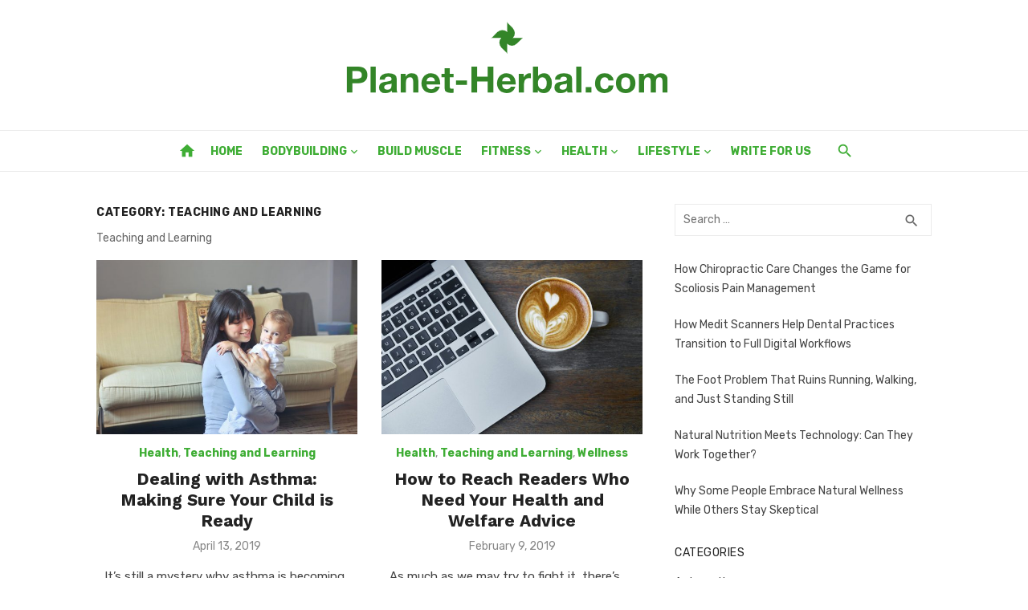

--- FILE ---
content_type: text/html; charset=UTF-8
request_url: https://planet-herbal.com/category/health/teaching-learning/
body_size: 57900
content:
<!DOCTYPE html>
<html lang="en-US">
<head>
	<meta charset="UTF-8">
	<meta name="viewport" content="width=device-width, initial-scale=1">
	<link rel="profile" href="https://gmpg.org/xfn/11">
		<meta name='robots' content='index, follow, max-image-preview:large, max-snippet:-1, max-video-preview:-1' />
	<style>img:is([sizes="auto" i], [sizes^="auto," i]) { contain-intrinsic-size: 3000px 1500px }</style>
	
	<!-- This site is optimized with the Yoast SEO plugin v25.3.1 - https://yoast.com/wordpress/plugins/seo/ -->
	<title>Teaching and Learning Archives - Planet Herbal</title>
	<link rel="canonical" href="https://planet-herbal.com/category/health/teaching-learning/" />
	<meta property="og:locale" content="en_US" />
	<meta property="og:type" content="article" />
	<meta property="og:title" content="Teaching and Learning Archives - Planet Herbal" />
	<meta property="og:description" content="Teaching and Learning" />
	<meta property="og:url" content="https://planet-herbal.com/category/health/teaching-learning/" />
	<meta property="og:site_name" content="Planet Herbal" />
	<meta name="twitter:card" content="summary_large_image" />
	<script type="application/ld+json" class="yoast-schema-graph">{"@context":"https://schema.org","@graph":[{"@type":"CollectionPage","@id":"https://planet-herbal.com/category/health/teaching-learning/","url":"https://planet-herbal.com/category/health/teaching-learning/","name":"Teaching and Learning Archives - Planet Herbal","isPartOf":{"@id":"https://planet-herbal.com/#website"},"primaryImageOfPage":{"@id":"https://planet-herbal.com/category/health/teaching-learning/#primaryimage"},"image":{"@id":"https://planet-herbal.com/category/health/teaching-learning/#primaryimage"},"thumbnailUrl":"https://planet-herbal.com/wp-content/uploads/2019/04/Dealing-with-Asthma-Making-Sure-Your-Child-is-Ready.jpeg","breadcrumb":{"@id":"https://planet-herbal.com/category/health/teaching-learning/#breadcrumb"},"inLanguage":"en-US"},{"@type":"ImageObject","inLanguage":"en-US","@id":"https://planet-herbal.com/category/health/teaching-learning/#primaryimage","url":"https://planet-herbal.com/wp-content/uploads/2019/04/Dealing-with-Asthma-Making-Sure-Your-Child-is-Ready.jpeg","contentUrl":"https://planet-herbal.com/wp-content/uploads/2019/04/Dealing-with-Asthma-Making-Sure-Your-Child-is-Ready.jpeg","width":1880,"height":1253,"caption":"Dealing with Asthma: Making Sure Your Child is Ready"},{"@type":"BreadcrumbList","@id":"https://planet-herbal.com/category/health/teaching-learning/#breadcrumb","itemListElement":[{"@type":"ListItem","position":1,"name":"Home","item":"https://planet-herbal.com/"},{"@type":"ListItem","position":2,"name":"Health","item":"https://planet-herbal.com/category/health/"},{"@type":"ListItem","position":3,"name":"Teaching and Learning"}]},{"@type":"WebSite","@id":"https://planet-herbal.com/#website","url":"https://planet-herbal.com/","name":"Planet Herbal","description":"","publisher":{"@id":"https://planet-herbal.com/#organization"},"potentialAction":[{"@type":"SearchAction","target":{"@type":"EntryPoint","urlTemplate":"https://planet-herbal.com/?s={search_term_string}"},"query-input":{"@type":"PropertyValueSpecification","valueRequired":true,"valueName":"search_term_string"}}],"inLanguage":"en-US"},{"@type":"Organization","@id":"https://planet-herbal.com/#organization","name":"Planet Herbal","url":"https://planet-herbal.com/","logo":{"@type":"ImageObject","inLanguage":"en-US","@id":"https://planet-herbal.com/#/schema/logo/image/","url":"https://planet-herbal.com/wp-content/uploads/2019/01/planet-herbal-logo.png","contentUrl":"https://planet-herbal.com/wp-content/uploads/2019/01/planet-herbal-logo.png","width":423,"height":112,"caption":"Planet Herbal"},"image":{"@id":"https://planet-herbal.com/#/schema/logo/image/"}}]}</script>
	<!-- / Yoast SEO plugin. -->


<link rel='dns-prefetch' href='//fonts.googleapis.com' />
<link href='https://fonts.gstatic.com' crossorigin rel='preconnect' />
<link rel="alternate" type="application/rss+xml" title="Planet Herbal &raquo; Feed" href="https://planet-herbal.com/feed/" />
<link rel="alternate" type="application/rss+xml" title="Planet Herbal &raquo; Teaching and Learning Category Feed" href="https://planet-herbal.com/category/health/teaching-learning/feed/" />
<script type="text/javascript">
/* <![CDATA[ */
window._wpemojiSettings = {"baseUrl":"https:\/\/s.w.org\/images\/core\/emoji\/16.0.1\/72x72\/","ext":".png","svgUrl":"https:\/\/s.w.org\/images\/core\/emoji\/16.0.1\/svg\/","svgExt":".svg","source":{"concatemoji":"https:\/\/planet-herbal.com\/wp-includes\/js\/wp-emoji-release.min.js?ver=6.8.3"}};
/*! This file is auto-generated */
!function(s,n){var o,i,e;function c(e){try{var t={supportTests:e,timestamp:(new Date).valueOf()};sessionStorage.setItem(o,JSON.stringify(t))}catch(e){}}function p(e,t,n){e.clearRect(0,0,e.canvas.width,e.canvas.height),e.fillText(t,0,0);var t=new Uint32Array(e.getImageData(0,0,e.canvas.width,e.canvas.height).data),a=(e.clearRect(0,0,e.canvas.width,e.canvas.height),e.fillText(n,0,0),new Uint32Array(e.getImageData(0,0,e.canvas.width,e.canvas.height).data));return t.every(function(e,t){return e===a[t]})}function u(e,t){e.clearRect(0,0,e.canvas.width,e.canvas.height),e.fillText(t,0,0);for(var n=e.getImageData(16,16,1,1),a=0;a<n.data.length;a++)if(0!==n.data[a])return!1;return!0}function f(e,t,n,a){switch(t){case"flag":return n(e,"\ud83c\udff3\ufe0f\u200d\u26a7\ufe0f","\ud83c\udff3\ufe0f\u200b\u26a7\ufe0f")?!1:!n(e,"\ud83c\udde8\ud83c\uddf6","\ud83c\udde8\u200b\ud83c\uddf6")&&!n(e,"\ud83c\udff4\udb40\udc67\udb40\udc62\udb40\udc65\udb40\udc6e\udb40\udc67\udb40\udc7f","\ud83c\udff4\u200b\udb40\udc67\u200b\udb40\udc62\u200b\udb40\udc65\u200b\udb40\udc6e\u200b\udb40\udc67\u200b\udb40\udc7f");case"emoji":return!a(e,"\ud83e\udedf")}return!1}function g(e,t,n,a){var r="undefined"!=typeof WorkerGlobalScope&&self instanceof WorkerGlobalScope?new OffscreenCanvas(300,150):s.createElement("canvas"),o=r.getContext("2d",{willReadFrequently:!0}),i=(o.textBaseline="top",o.font="600 32px Arial",{});return e.forEach(function(e){i[e]=t(o,e,n,a)}),i}function t(e){var t=s.createElement("script");t.src=e,t.defer=!0,s.head.appendChild(t)}"undefined"!=typeof Promise&&(o="wpEmojiSettingsSupports",i=["flag","emoji"],n.supports={everything:!0,everythingExceptFlag:!0},e=new Promise(function(e){s.addEventListener("DOMContentLoaded",e,{once:!0})}),new Promise(function(t){var n=function(){try{var e=JSON.parse(sessionStorage.getItem(o));if("object"==typeof e&&"number"==typeof e.timestamp&&(new Date).valueOf()<e.timestamp+604800&&"object"==typeof e.supportTests)return e.supportTests}catch(e){}return null}();if(!n){if("undefined"!=typeof Worker&&"undefined"!=typeof OffscreenCanvas&&"undefined"!=typeof URL&&URL.createObjectURL&&"undefined"!=typeof Blob)try{var e="postMessage("+g.toString()+"("+[JSON.stringify(i),f.toString(),p.toString(),u.toString()].join(",")+"));",a=new Blob([e],{type:"text/javascript"}),r=new Worker(URL.createObjectURL(a),{name:"wpTestEmojiSupports"});return void(r.onmessage=function(e){c(n=e.data),r.terminate(),t(n)})}catch(e){}c(n=g(i,f,p,u))}t(n)}).then(function(e){for(var t in e)n.supports[t]=e[t],n.supports.everything=n.supports.everything&&n.supports[t],"flag"!==t&&(n.supports.everythingExceptFlag=n.supports.everythingExceptFlag&&n.supports[t]);n.supports.everythingExceptFlag=n.supports.everythingExceptFlag&&!n.supports.flag,n.DOMReady=!1,n.readyCallback=function(){n.DOMReady=!0}}).then(function(){return e}).then(function(){var e;n.supports.everything||(n.readyCallback(),(e=n.source||{}).concatemoji?t(e.concatemoji):e.wpemoji&&e.twemoji&&(t(e.twemoji),t(e.wpemoji)))}))}((window,document),window._wpemojiSettings);
/* ]]> */
</script>
<style id='wp-emoji-styles-inline-css' type='text/css'>

	img.wp-smiley, img.emoji {
		display: inline !important;
		border: none !important;
		box-shadow: none !important;
		height: 1em !important;
		width: 1em !important;
		margin: 0 0.07em !important;
		vertical-align: -0.1em !important;
		background: none !important;
		padding: 0 !important;
	}
</style>
<link rel='stylesheet' id='wp-block-library-css' href='https://planet-herbal.com/wp-includes/css/dist/block-library/style.min.css?ver=6.8.3' type='text/css' media='all' />
<style id='global-styles-inline-css' type='text/css'>
:root{--wp--preset--aspect-ratio--square: 1;--wp--preset--aspect-ratio--4-3: 4/3;--wp--preset--aspect-ratio--3-4: 3/4;--wp--preset--aspect-ratio--3-2: 3/2;--wp--preset--aspect-ratio--2-3: 2/3;--wp--preset--aspect-ratio--16-9: 16/9;--wp--preset--aspect-ratio--9-16: 9/16;--wp--preset--color--black: #000000;--wp--preset--color--cyan-bluish-gray: #abb8c3;--wp--preset--color--white: #ffffff;--wp--preset--color--pale-pink: #f78da7;--wp--preset--color--vivid-red: #cf2e2e;--wp--preset--color--luminous-vivid-orange: #ff6900;--wp--preset--color--luminous-vivid-amber: #fcb900;--wp--preset--color--light-green-cyan: #7bdcb5;--wp--preset--color--vivid-green-cyan: #00d084;--wp--preset--color--pale-cyan-blue: #8ed1fc;--wp--preset--color--vivid-cyan-blue: #0693e3;--wp--preset--color--vivid-purple: #9b51e0;--wp--preset--color--dark-gray: #222222;--wp--preset--color--medium-gray: #444444;--wp--preset--color--light-gray: #888888;--wp--preset--color--accent: #3fad35;--wp--preset--gradient--vivid-cyan-blue-to-vivid-purple: linear-gradient(135deg,rgba(6,147,227,1) 0%,rgb(155,81,224) 100%);--wp--preset--gradient--light-green-cyan-to-vivid-green-cyan: linear-gradient(135deg,rgb(122,220,180) 0%,rgb(0,208,130) 100%);--wp--preset--gradient--luminous-vivid-amber-to-luminous-vivid-orange: linear-gradient(135deg,rgba(252,185,0,1) 0%,rgba(255,105,0,1) 100%);--wp--preset--gradient--luminous-vivid-orange-to-vivid-red: linear-gradient(135deg,rgba(255,105,0,1) 0%,rgb(207,46,46) 100%);--wp--preset--gradient--very-light-gray-to-cyan-bluish-gray: linear-gradient(135deg,rgb(238,238,238) 0%,rgb(169,184,195) 100%);--wp--preset--gradient--cool-to-warm-spectrum: linear-gradient(135deg,rgb(74,234,220) 0%,rgb(151,120,209) 20%,rgb(207,42,186) 40%,rgb(238,44,130) 60%,rgb(251,105,98) 80%,rgb(254,248,76) 100%);--wp--preset--gradient--blush-light-purple: linear-gradient(135deg,rgb(255,206,236) 0%,rgb(152,150,240) 100%);--wp--preset--gradient--blush-bordeaux: linear-gradient(135deg,rgb(254,205,165) 0%,rgb(254,45,45) 50%,rgb(107,0,62) 100%);--wp--preset--gradient--luminous-dusk: linear-gradient(135deg,rgb(255,203,112) 0%,rgb(199,81,192) 50%,rgb(65,88,208) 100%);--wp--preset--gradient--pale-ocean: linear-gradient(135deg,rgb(255,245,203) 0%,rgb(182,227,212) 50%,rgb(51,167,181) 100%);--wp--preset--gradient--electric-grass: linear-gradient(135deg,rgb(202,248,128) 0%,rgb(113,206,126) 100%);--wp--preset--gradient--midnight: linear-gradient(135deg,rgb(2,3,129) 0%,rgb(40,116,252) 100%);--wp--preset--font-size--small: 14px;--wp--preset--font-size--medium: 18px;--wp--preset--font-size--large: 20px;--wp--preset--font-size--x-large: 32px;--wp--preset--font-size--normal: 16px;--wp--preset--font-size--larger: 24px;--wp--preset--font-size--huge: 48px;--wp--preset--spacing--20: 0.44rem;--wp--preset--spacing--30: 0.67rem;--wp--preset--spacing--40: 1rem;--wp--preset--spacing--50: 1.5rem;--wp--preset--spacing--60: 2.25rem;--wp--preset--spacing--70: 3.38rem;--wp--preset--spacing--80: 5.06rem;--wp--preset--shadow--natural: 6px 6px 9px rgba(0, 0, 0, 0.2);--wp--preset--shadow--deep: 12px 12px 50px rgba(0, 0, 0, 0.4);--wp--preset--shadow--sharp: 6px 6px 0px rgba(0, 0, 0, 0.2);--wp--preset--shadow--outlined: 6px 6px 0px -3px rgba(255, 255, 255, 1), 6px 6px rgba(0, 0, 0, 1);--wp--preset--shadow--crisp: 6px 6px 0px rgba(0, 0, 0, 1);}:root { --wp--style--global--content-size: 760px;--wp--style--global--wide-size: 1140px; }:where(body) { margin: 0; }.wp-site-blocks > .alignleft { float: left; margin-right: 2em; }.wp-site-blocks > .alignright { float: right; margin-left: 2em; }.wp-site-blocks > .aligncenter { justify-content: center; margin-left: auto; margin-right: auto; }:where(.wp-site-blocks) > * { margin-block-start: 20px; margin-block-end: 0; }:where(.wp-site-blocks) > :first-child { margin-block-start: 0; }:where(.wp-site-blocks) > :last-child { margin-block-end: 0; }:root { --wp--style--block-gap: 20px; }:root :where(.is-layout-flow) > :first-child{margin-block-start: 0;}:root :where(.is-layout-flow) > :last-child{margin-block-end: 0;}:root :where(.is-layout-flow) > *{margin-block-start: 20px;margin-block-end: 0;}:root :where(.is-layout-constrained) > :first-child{margin-block-start: 0;}:root :where(.is-layout-constrained) > :last-child{margin-block-end: 0;}:root :where(.is-layout-constrained) > *{margin-block-start: 20px;margin-block-end: 0;}:root :where(.is-layout-flex){gap: 20px;}:root :where(.is-layout-grid){gap: 20px;}.is-layout-flow > .alignleft{float: left;margin-inline-start: 0;margin-inline-end: 2em;}.is-layout-flow > .alignright{float: right;margin-inline-start: 2em;margin-inline-end: 0;}.is-layout-flow > .aligncenter{margin-left: auto !important;margin-right: auto !important;}.is-layout-constrained > .alignleft{float: left;margin-inline-start: 0;margin-inline-end: 2em;}.is-layout-constrained > .alignright{float: right;margin-inline-start: 2em;margin-inline-end: 0;}.is-layout-constrained > .aligncenter{margin-left: auto !important;margin-right: auto !important;}.is-layout-constrained > :where(:not(.alignleft):not(.alignright):not(.alignfull)){max-width: var(--wp--style--global--content-size);margin-left: auto !important;margin-right: auto !important;}.is-layout-constrained > .alignwide{max-width: var(--wp--style--global--wide-size);}body .is-layout-flex{display: flex;}.is-layout-flex{flex-wrap: wrap;align-items: center;}.is-layout-flex > :is(*, div){margin: 0;}body .is-layout-grid{display: grid;}.is-layout-grid > :is(*, div){margin: 0;}body{color: #444;font-family: Rubik, -apple-system, BlinkMacSystemFont, Segoe UI, Roboto, Oxygen-Sans, Ubuntu, Cantarell, Helvetica Neue, sans-serif;font-size: 16px;line-height: 1.75;padding-top: 0px;padding-right: 0px;padding-bottom: 0px;padding-left: 0px;}a:where(:not(.wp-element-button)){text-decoration: underline;}h1, h2, h3, h4, h5, h6{color: #222;font-family: Work Sans, -apple-system, BlinkMacSystemFont, Segoe UI, Roboto, Oxygen-Sans, Ubuntu, Cantarell, Helvetica Neue, sans-serif;}:root :where(.wp-element-button, .wp-block-button__link){background-color: #222;border-radius: 2px;border-width: 0;color: #fff;font-family: inherit;font-size: inherit;line-height: inherit;padding-top: 6px;padding-right: 20px;padding-bottom: 6px;padding-left: 20px;text-decoration: none;}.has-black-color{color: var(--wp--preset--color--black) !important;}.has-cyan-bluish-gray-color{color: var(--wp--preset--color--cyan-bluish-gray) !important;}.has-white-color{color: var(--wp--preset--color--white) !important;}.has-pale-pink-color{color: var(--wp--preset--color--pale-pink) !important;}.has-vivid-red-color{color: var(--wp--preset--color--vivid-red) !important;}.has-luminous-vivid-orange-color{color: var(--wp--preset--color--luminous-vivid-orange) !important;}.has-luminous-vivid-amber-color{color: var(--wp--preset--color--luminous-vivid-amber) !important;}.has-light-green-cyan-color{color: var(--wp--preset--color--light-green-cyan) !important;}.has-vivid-green-cyan-color{color: var(--wp--preset--color--vivid-green-cyan) !important;}.has-pale-cyan-blue-color{color: var(--wp--preset--color--pale-cyan-blue) !important;}.has-vivid-cyan-blue-color{color: var(--wp--preset--color--vivid-cyan-blue) !important;}.has-vivid-purple-color{color: var(--wp--preset--color--vivid-purple) !important;}.has-dark-gray-color{color: var(--wp--preset--color--dark-gray) !important;}.has-medium-gray-color{color: var(--wp--preset--color--medium-gray) !important;}.has-light-gray-color{color: var(--wp--preset--color--light-gray) !important;}.has-accent-color{color: var(--wp--preset--color--accent) !important;}.has-black-background-color{background-color: var(--wp--preset--color--black) !important;}.has-cyan-bluish-gray-background-color{background-color: var(--wp--preset--color--cyan-bluish-gray) !important;}.has-white-background-color{background-color: var(--wp--preset--color--white) !important;}.has-pale-pink-background-color{background-color: var(--wp--preset--color--pale-pink) !important;}.has-vivid-red-background-color{background-color: var(--wp--preset--color--vivid-red) !important;}.has-luminous-vivid-orange-background-color{background-color: var(--wp--preset--color--luminous-vivid-orange) !important;}.has-luminous-vivid-amber-background-color{background-color: var(--wp--preset--color--luminous-vivid-amber) !important;}.has-light-green-cyan-background-color{background-color: var(--wp--preset--color--light-green-cyan) !important;}.has-vivid-green-cyan-background-color{background-color: var(--wp--preset--color--vivid-green-cyan) !important;}.has-pale-cyan-blue-background-color{background-color: var(--wp--preset--color--pale-cyan-blue) !important;}.has-vivid-cyan-blue-background-color{background-color: var(--wp--preset--color--vivid-cyan-blue) !important;}.has-vivid-purple-background-color{background-color: var(--wp--preset--color--vivid-purple) !important;}.has-dark-gray-background-color{background-color: var(--wp--preset--color--dark-gray) !important;}.has-medium-gray-background-color{background-color: var(--wp--preset--color--medium-gray) !important;}.has-light-gray-background-color{background-color: var(--wp--preset--color--light-gray) !important;}.has-accent-background-color{background-color: var(--wp--preset--color--accent) !important;}.has-black-border-color{border-color: var(--wp--preset--color--black) !important;}.has-cyan-bluish-gray-border-color{border-color: var(--wp--preset--color--cyan-bluish-gray) !important;}.has-white-border-color{border-color: var(--wp--preset--color--white) !important;}.has-pale-pink-border-color{border-color: var(--wp--preset--color--pale-pink) !important;}.has-vivid-red-border-color{border-color: var(--wp--preset--color--vivid-red) !important;}.has-luminous-vivid-orange-border-color{border-color: var(--wp--preset--color--luminous-vivid-orange) !important;}.has-luminous-vivid-amber-border-color{border-color: var(--wp--preset--color--luminous-vivid-amber) !important;}.has-light-green-cyan-border-color{border-color: var(--wp--preset--color--light-green-cyan) !important;}.has-vivid-green-cyan-border-color{border-color: var(--wp--preset--color--vivid-green-cyan) !important;}.has-pale-cyan-blue-border-color{border-color: var(--wp--preset--color--pale-cyan-blue) !important;}.has-vivid-cyan-blue-border-color{border-color: var(--wp--preset--color--vivid-cyan-blue) !important;}.has-vivid-purple-border-color{border-color: var(--wp--preset--color--vivid-purple) !important;}.has-dark-gray-border-color{border-color: var(--wp--preset--color--dark-gray) !important;}.has-medium-gray-border-color{border-color: var(--wp--preset--color--medium-gray) !important;}.has-light-gray-border-color{border-color: var(--wp--preset--color--light-gray) !important;}.has-accent-border-color{border-color: var(--wp--preset--color--accent) !important;}.has-vivid-cyan-blue-to-vivid-purple-gradient-background{background: var(--wp--preset--gradient--vivid-cyan-blue-to-vivid-purple) !important;}.has-light-green-cyan-to-vivid-green-cyan-gradient-background{background: var(--wp--preset--gradient--light-green-cyan-to-vivid-green-cyan) !important;}.has-luminous-vivid-amber-to-luminous-vivid-orange-gradient-background{background: var(--wp--preset--gradient--luminous-vivid-amber-to-luminous-vivid-orange) !important;}.has-luminous-vivid-orange-to-vivid-red-gradient-background{background: var(--wp--preset--gradient--luminous-vivid-orange-to-vivid-red) !important;}.has-very-light-gray-to-cyan-bluish-gray-gradient-background{background: var(--wp--preset--gradient--very-light-gray-to-cyan-bluish-gray) !important;}.has-cool-to-warm-spectrum-gradient-background{background: var(--wp--preset--gradient--cool-to-warm-spectrum) !important;}.has-blush-light-purple-gradient-background{background: var(--wp--preset--gradient--blush-light-purple) !important;}.has-blush-bordeaux-gradient-background{background: var(--wp--preset--gradient--blush-bordeaux) !important;}.has-luminous-dusk-gradient-background{background: var(--wp--preset--gradient--luminous-dusk) !important;}.has-pale-ocean-gradient-background{background: var(--wp--preset--gradient--pale-ocean) !important;}.has-electric-grass-gradient-background{background: var(--wp--preset--gradient--electric-grass) !important;}.has-midnight-gradient-background{background: var(--wp--preset--gradient--midnight) !important;}.has-small-font-size{font-size: var(--wp--preset--font-size--small) !important;}.has-medium-font-size{font-size: var(--wp--preset--font-size--medium) !important;}.has-large-font-size{font-size: var(--wp--preset--font-size--large) !important;}.has-x-large-font-size{font-size: var(--wp--preset--font-size--x-large) !important;}.has-normal-font-size{font-size: var(--wp--preset--font-size--normal) !important;}.has-larger-font-size{font-size: var(--wp--preset--font-size--larger) !important;}.has-huge-font-size{font-size: var(--wp--preset--font-size--huge) !important;}
:root :where(.wp-block-pullquote){font-size: 1.5em;line-height: 1.6;}
:root :where(.wp-block-separator){border-color: #eeeeee;border-width: 0 0 1px 0;border-style: solid;}:root :where(.wp-block-separator:not(.is-style-wide):not(.is-style-dots):not(.alignwide):not(.alignfull)){width: 80px;border-bottom-width: 4px;}
</style>
<link rel='stylesheet' id='ez-toc-css' href='https://planet-herbal.com/wp-content/plugins/easy-table-of-contents/assets/css/screen.min.css?ver=2.0.75' type='text/css' media='all' />
<style id='ez-toc-inline-css' type='text/css'>
div#ez-toc-container .ez-toc-title {font-size: 120%;}div#ez-toc-container .ez-toc-title {font-weight: 500;}div#ez-toc-container ul li , div#ez-toc-container ul li a {font-size: 95%;}div#ez-toc-container ul li , div#ez-toc-container ul li a {font-weight: 500;}div#ez-toc-container nav ul ul li {font-size: 90%;}
</style>
<link rel='stylesheet' id='short-news-fonts-css' href='https://fonts.googleapis.com/css?family=Work+Sans%3A400%2C700%2C900%2C400italic%7CRubik%3A400%2C700%2C400italic%2C700italic&#038;subset=latin%2Clatin-ext&#038;display=fallback' type='text/css' media='all' />
<link rel='stylesheet' id='short-news-style-css' href='https://planet-herbal.com/wp-content/themes/short-news/style.css?ver=1.1.7' type='text/css' media='all' />
<style id='short-news-style-inline-css' type='text/css'>

		a, .site-title a:hover, .entry-title a:hover, .main-navigation ul ul li:hover > a, .widget a:hover, .widget_recent_comments a,
		blockquote:before, .cat-links a, .comment-metadata .comment-edit-link, .standard-post .read-more:hover,
		.posts-navigation a:hover, .post-navigation a:hover .meta-nav, .post-navigation a:hover .post-title,
		.author-link a:hover, .entry-content .has-accent-color {
		color: #3fad35;
		}
		button, input[type='button'], input[type='reset'], input[type='submit'], .main-navigation > ul > li.current-menu-item:after,
		.sidebar .widget_tag_cloud a:hover, .single .cat-links a, .entry-meta-top .comments-link > span:hover, .entry-meta-top .comments-link > a:hover,
		.standard-post .read-more:after, .newsticker .news-dot, .pagination .current, .pagination .page-numbers:hover,
		.featured-post-header .cat-links a:hover, .post-edit-link, .reply a, #sb_instagram .sbi_follow_btn a, .entry-content .has-accent-background-color {
		background-color: #3fad35;
		}
		.entry-meta-top .comments-link > a:hover:after, .entry-meta-top .comments-link > span:hover:after {border-top-color: #3fad35;}
</style>
<link rel='stylesheet' id='short-news-social-icons-css' href='https://planet-herbal.com/wp-content/themes/short-news/assets/css/social-icons.css?ver=1.0.0' type='text/css' media='all' />
<link rel='stylesheet' id='recent-posts-widget-with-thumbnails-public-style-css' href='https://planet-herbal.com/wp-content/plugins/recent-posts-widget-with-thumbnails/public.css?ver=7.1.1' type='text/css' media='all' />
<script type="text/javascript" src="https://planet-herbal.com/wp-includes/js/jquery/jquery.min.js?ver=3.7.1" id="jquery-core-js"></script>
<script type="text/javascript" src="https://planet-herbal.com/wp-includes/js/jquery/jquery-migrate.min.js?ver=3.4.1" id="jquery-migrate-js"></script>
<link rel="https://api.w.org/" href="https://planet-herbal.com/wp-json/" /><link rel="alternate" title="JSON" type="application/json" href="https://planet-herbal.com/wp-json/wp/v2/categories/183" /><link rel="EditURI" type="application/rsd+xml" title="RSD" href="https://planet-herbal.com/xmlrpc.php?rsd" />
<meta name="generator" content="WordPress 6.8.3" />

<!-- BEGIN Clicky Analytics v2.2.4 Tracking - https://wordpress.org/plugins/clicky-analytics/ -->
<script type="text/javascript">
  var clicky_custom = clicky_custom || {};
  clicky_custom.outbound_pattern = ['/go/','/out/'];
</script>

<script async src="//static.getclicky.com/101159540.js"></script>

<!-- END Clicky Analytics v2.2.4 Tracking -->

<!-- Google Tag Manager -->
<script>(function(w,d,s,l,i){w[l]=w[l]||[];w[l].push({'gtm.start':
new Date().getTime(),event:'gtm.js'});var f=d.getElementsByTagName(s)[0],
j=d.createElement(s),dl=l!='dataLayer'?'&l='+l:'';j.async=true;j.src=
'https://www.googletagmanager.com/gtm.js?id='+i+dl;f.parentNode.insertBefore(j,f);
})(window,document,'script','dataLayer','GTM-5LLHRKS');</script>
<!-- End Google Tag Manager --><link rel="icon" href="https://planet-herbal.com/wp-content/uploads/2024/08/planet-herbal-logo-2.png" sizes="32x32" />
<link rel="icon" href="https://planet-herbal.com/wp-content/uploads/2024/08/planet-herbal-logo-2.png" sizes="192x192" />
<link rel="apple-touch-icon" href="https://planet-herbal.com/wp-content/uploads/2024/08/planet-herbal-logo-2.png" />
<meta name="msapplication-TileImage" content="https://planet-herbal.com/wp-content/uploads/2024/08/planet-herbal-logo-2.png" />
		<style type="text/css" id="wp-custom-css">
			.site-title, .site-description {
    position: relative !important;
    clip: unset !important;
	max-width: 100% !important;
	text-align:center;
}
.header-bottom {
    background: transparent !important;
    border-top: 1px solid rgba(0, 0, 0, .08);
    border-bottom: 1px solid rgba(0, 0, 0, .08);
}
.site-credits p, .main-navigation > ul > li > a, .search-popup-button, .home-icon a {
    color: #3fad35 !important;
}
.main-navigation {
    margin: unset !important;
}
.header-bottom.menu-left .col-12 {
    display: flex;
    justify-content: center;
}		</style>
		</head>
<body class="archive category category-teaching-learning category-183 wp-custom-logo wp-embed-responsive wp-theme-short-news group-blog hfeed header-style-1 site-fullwidth content-sidebar" >
<!-- Google Tag Manager (noscript) -->
<noscript><iframe src="https://www.googletagmanager.com/ns.html?id=GTM-5LLHRKS"
height="0" width="0" style="display:none;visibility:hidden"></iframe></noscript>
<!-- End Google Tag Manager (noscript) -->

<a class="skip-link screen-reader-text" href="#content">Skip to content</a>
<div id="page" class="site">

	<header id="masthead" class="site-header" role="banner">
			
			
	<div class="header-middle header-title-left ">
		<div class="container flex-container">
			<div class="site-branding">
				<p class="site-title site-logo"><a href="https://planet-herbal.com/" class="custom-logo-link" rel="home"><img width="423" height="112" src="https://planet-herbal.com/wp-content/uploads/2019/01/planet-herbal-logo.png" class="custom-logo" alt="planet-herbal logo" decoding="async" /></a></p>			</div>
					</div>
	</div>
	
	<div class="header-bottom menu-left">
		<div class="container">
			<div class="row">
				<div class="col-12">
				<div class="home-icon"><a href="https://planet-herbal.com/" rel="home"><i class="material-icons">home</i></a></div>
	<nav id="site-navigation" class="main-navigation" role="navigation" aria-label="Main Menu">
		<ul id="main-menu" class="main-menu"><li id="menu-item-18" class="menu-item menu-item-type-custom menu-item-object-custom menu-item-home menu-item-18"><a href="https://planet-herbal.com/">Home</a></li>
<li id="menu-item-48" class="menu-item menu-item-type-taxonomy menu-item-object-category menu-item-has-children menu-item-48"><a href="https://planet-herbal.com/category/bodybuilding/">Bodybuilding</a>
<ul class="sub-menu">
	<li id="menu-item-70" class="menu-item menu-item-type-taxonomy menu-item-object-category menu-item-70"><a href="https://planet-herbal.com/category/bodybuilding/hgh/">HGH</a></li>
	<li id="menu-item-101" class="menu-item menu-item-type-taxonomy menu-item-object-category menu-item-101"><a href="https://planet-herbal.com/category/bodybuilding/supplements/">Supplements</a></li>
	<li id="menu-item-102" class="menu-item menu-item-type-taxonomy menu-item-object-category menu-item-102"><a href="https://planet-herbal.com/category/bodybuilding/vitamins-minerals-bodybuilding/">Vitamins and Minerals</a></li>
</ul>
</li>
<li id="menu-item-91" class="menu-item menu-item-type-taxonomy menu-item-object-category menu-item-91"><a href="https://planet-herbal.com/category/build-muscle/">Build Muscle</a></li>
<li id="menu-item-28" class="menu-item menu-item-type-taxonomy menu-item-object-category menu-item-has-children menu-item-28"><a href="https://planet-herbal.com/category/fitness/">Fitness</a>
<ul class="sub-menu">
	<li id="menu-item-188" class="menu-item menu-item-type-taxonomy menu-item-object-category menu-item-188"><a href="https://planet-herbal.com/category/fitness/cardio/">Cardio</a></li>
	<li id="menu-item-29" class="menu-item menu-item-type-taxonomy menu-item-object-category menu-item-29"><a href="https://planet-herbal.com/category/fitness/exercise/">Exercise</a></li>
	<li id="menu-item-103" class="menu-item menu-item-type-taxonomy menu-item-object-category menu-item-103"><a href="https://planet-herbal.com/category/fitness/weight-training/">Weight Training</a></li>
	<li id="menu-item-86" class="menu-item menu-item-type-taxonomy menu-item-object-category menu-item-86"><a href="https://planet-herbal.com/category/fitness/yoga/">Yoga</a></li>
</ul>
</li>
<li id="menu-item-96" class="menu-item menu-item-type-taxonomy menu-item-object-category current-category-ancestor current-menu-ancestor current-menu-parent current-category-parent menu-item-has-children menu-item-96"><a href="https://planet-herbal.com/category/health/">Health</a>
<ul class="sub-menu">
	<li id="menu-item-118" class="menu-item menu-item-type-taxonomy menu-item-object-category menu-item-118"><a href="https://planet-herbal.com/category/health/cbd/">CBD</a></li>
	<li id="menu-item-157" class="menu-item menu-item-type-taxonomy menu-item-object-category menu-item-157"><a href="https://planet-herbal.com/category/health/disease/">Disease</a></li>
	<li id="menu-item-112" class="menu-item menu-item-type-taxonomy menu-item-object-category menu-item-112"><a href="https://planet-herbal.com/category/health/mental-health/">Mental Health</a></li>
	<li id="menu-item-23" class="menu-item menu-item-type-taxonomy menu-item-object-category menu-item-has-children menu-item-23"><a href="https://planet-herbal.com/category/nutrition/">Nutrition</a>
	<ul class="sub-menu">
		<li id="menu-item-24" class="menu-item menu-item-type-taxonomy menu-item-object-category menu-item-24"><a href="https://planet-herbal.com/category/nutrition/diet/">Diet</a></li>
		<li id="menu-item-53" class="menu-item menu-item-type-taxonomy menu-item-object-category menu-item-53"><a href="https://planet-herbal.com/category/nutrition/vitamins-minerals/">Vitamins and Minerals</a></li>
	</ul>
</li>
	<li id="menu-item-124" class="menu-item menu-item-type-taxonomy menu-item-object-category menu-item-124"><a href="https://planet-herbal.com/category/sleep-rest/">Sleep and Rest</a></li>
	<li id="menu-item-166" class="menu-item menu-item-type-taxonomy menu-item-object-category menu-item-166"><a href="https://planet-herbal.com/category/health/smoking-vaping/">Smoking and Vaping</a></li>
	<li id="menu-item-113" class="menu-item menu-item-type-taxonomy menu-item-object-category menu-item-113"><a href="https://planet-herbal.com/category/health/stress-anxiety/">Stress and Anxiety</a></li>
	<li id="menu-item-97" class="menu-item menu-item-type-taxonomy menu-item-object-category current-menu-item menu-item-97"><a href="https://planet-herbal.com/category/health/teaching-learning/" aria-current="page">Teaching and Learning</a></li>
	<li id="menu-item-114" class="menu-item menu-item-type-taxonomy menu-item-object-category menu-item-114"><a href="https://planet-herbal.com/category/weight-loss/">Weight Loss</a></li>
	<li id="menu-item-36" class="menu-item menu-item-type-taxonomy menu-item-object-category menu-item-has-children menu-item-36"><a href="https://planet-herbal.com/category/wellness/">Wellness</a>
	<ul class="sub-menu">
		<li id="menu-item-37" class="menu-item menu-item-type-taxonomy menu-item-object-category menu-item-37"><a href="https://planet-herbal.com/category/wellness/pets/">Pets</a></li>
	</ul>
</li>
</ul>
</li>
<li id="menu-item-134" class="menu-item menu-item-type-taxonomy menu-item-object-category menu-item-has-children menu-item-134"><a href="https://planet-herbal.com/category/lifestyle/">Lifestyle</a>
<ul class="sub-menu">
	<li id="menu-item-77" class="menu-item menu-item-type-taxonomy menu-item-object-category menu-item-has-children menu-item-77"><a href="https://planet-herbal.com/category/beauty/">Beauty</a>
	<ul class="sub-menu">
		<li id="menu-item-82" class="menu-item menu-item-type-taxonomy menu-item-object-category menu-item-82"><a href="https://planet-herbal.com/category/beauty/teeth-whitening/">Teeth Whitening</a></li>
	</ul>
</li>
	<li id="menu-item-135" class="menu-item menu-item-type-taxonomy menu-item-object-category menu-item-135"><a href="https://planet-herbal.com/category/lifestyle/business-career/">Business and Career</a></li>
	<li id="menu-item-276" class="menu-item menu-item-type-taxonomy menu-item-object-category menu-item-276"><a href="https://planet-herbal.com/category/lifestyle/education/">Education</a></li>
	<li id="menu-item-193" class="menu-item menu-item-type-taxonomy menu-item-object-category menu-item-193"><a href="https://planet-herbal.com/category/lifestyle/injury/">Injury</a></li>
</ul>
</li>
<li id="menu-item-19" class="menu-item menu-item-type-post_type menu-item-object-page menu-item-19"><a href="https://planet-herbal.com/write-for-us/">Write for Us</a></li>
</ul>	</nav>
<div class="search-popup"><span id="search-popup-button" class="search-popup-button"><i class="search-icon"></i></span>
<form role="search" method="get" class="search-form clear" action="https://planet-herbal.com/">
	<label>
		<span class="screen-reader-text">Search for:</span>
		<input type="search" id="s" class="search-field" placeholder="Search &hellip;" value="" name="s" />
	</label>
	<button type="submit" class="search-submit">
		<i class="material-icons md-20 md-middle">search</i>
		<span class="screen-reader-text">Search</span>
	</button>
</form>
</div>				</div>
			</div>
		</div>
	</div>
		</header><!-- .site-header -->

	<div id="mobile-header" class="mobile-header">
		<div class="mobile-navbar">
			<div class="container">
				<div id="menu-toggle" on="tap:AMP.setState({ampmenu: !ampmenu})" class="menu-toggle" title="Menu">
					<span class="button-toggle"></span>
				</div>
				<div class="search-popup"><span id="search-popup-button" class="search-popup-button"><i class="search-icon"></i></span>
<form role="search" method="get" class="search-form clear" action="https://planet-herbal.com/">
	<label>
		<span class="screen-reader-text">Search for:</span>
		<input type="search" id="s" class="search-field" placeholder="Search &hellip;" value="" name="s" />
	</label>
	<button type="submit" class="search-submit">
		<i class="material-icons md-20 md-middle">search</i>
		<span class="screen-reader-text">Search</span>
	</button>
</form>
</div>			</div>
		</div>
		
<nav id="mobile-navigation" [class]="ampmenu ? 'main-navigation mobile-navigation active' : 'main-navigation mobile-navigation'" class="main-navigation mobile-navigation" aria-label="Mobile Menu">
	<div class="mobile-navigation-wrapper">
		<ul id="mobile-menu" class="mobile-menu"><li class="menu-item menu-item-type-custom menu-item-object-custom menu-item-home menu-item-18"><a href="https://planet-herbal.com/">Home</a></li>
<li class="menu-item menu-item-type-taxonomy menu-item-object-category menu-item-has-children menu-item-48"><a href="https://planet-herbal.com/category/bodybuilding/">Bodybuilding</a><button class="dropdown-toggle" aria-expanded="false"><span class="screen-reader-text">Show sub menu</span></button>
<ul class="sub-menu">
	<li class="menu-item menu-item-type-taxonomy menu-item-object-category menu-item-70"><a href="https://planet-herbal.com/category/bodybuilding/hgh/">HGH</a></li>
	<li class="menu-item menu-item-type-taxonomy menu-item-object-category menu-item-101"><a href="https://planet-herbal.com/category/bodybuilding/supplements/">Supplements</a></li>
	<li class="menu-item menu-item-type-taxonomy menu-item-object-category menu-item-102"><a href="https://planet-herbal.com/category/bodybuilding/vitamins-minerals-bodybuilding/">Vitamins and Minerals</a></li>
</ul>
</li>
<li class="menu-item menu-item-type-taxonomy menu-item-object-category menu-item-91"><a href="https://planet-herbal.com/category/build-muscle/">Build Muscle</a></li>
<li class="menu-item menu-item-type-taxonomy menu-item-object-category menu-item-has-children menu-item-28"><a href="https://planet-herbal.com/category/fitness/">Fitness</a><button class="dropdown-toggle" aria-expanded="false"><span class="screen-reader-text">Show sub menu</span></button>
<ul class="sub-menu">
	<li class="menu-item menu-item-type-taxonomy menu-item-object-category menu-item-188"><a href="https://planet-herbal.com/category/fitness/cardio/">Cardio</a></li>
	<li class="menu-item menu-item-type-taxonomy menu-item-object-category menu-item-29"><a href="https://planet-herbal.com/category/fitness/exercise/">Exercise</a></li>
	<li class="menu-item menu-item-type-taxonomy menu-item-object-category menu-item-103"><a href="https://planet-herbal.com/category/fitness/weight-training/">Weight Training</a></li>
	<li class="menu-item menu-item-type-taxonomy menu-item-object-category menu-item-86"><a href="https://planet-herbal.com/category/fitness/yoga/">Yoga</a></li>
</ul>
</li>
<li class="menu-item menu-item-type-taxonomy menu-item-object-category current-category-ancestor current-menu-ancestor current-menu-parent current-category-parent menu-item-has-children menu-item-96"><a href="https://planet-herbal.com/category/health/">Health</a><button class="dropdown-toggle" aria-expanded="false"><span class="screen-reader-text">Show sub menu</span></button>
<ul class="sub-menu">
	<li class="menu-item menu-item-type-taxonomy menu-item-object-category menu-item-118"><a href="https://planet-herbal.com/category/health/cbd/">CBD</a></li>
	<li class="menu-item menu-item-type-taxonomy menu-item-object-category menu-item-157"><a href="https://planet-herbal.com/category/health/disease/">Disease</a></li>
	<li class="menu-item menu-item-type-taxonomy menu-item-object-category menu-item-112"><a href="https://planet-herbal.com/category/health/mental-health/">Mental Health</a></li>
	<li class="menu-item menu-item-type-taxonomy menu-item-object-category menu-item-has-children menu-item-23"><a href="https://planet-herbal.com/category/nutrition/">Nutrition</a><button class="dropdown-toggle" aria-expanded="false"><span class="screen-reader-text">Show sub menu</span></button>
	<ul class="sub-menu">
		<li class="menu-item menu-item-type-taxonomy menu-item-object-category menu-item-24"><a href="https://planet-herbal.com/category/nutrition/diet/">Diet</a></li>
		<li class="menu-item menu-item-type-taxonomy menu-item-object-category menu-item-53"><a href="https://planet-herbal.com/category/nutrition/vitamins-minerals/">Vitamins and Minerals</a></li>
	</ul>
</li>
	<li class="menu-item menu-item-type-taxonomy menu-item-object-category menu-item-124"><a href="https://planet-herbal.com/category/sleep-rest/">Sleep and Rest</a></li>
	<li class="menu-item menu-item-type-taxonomy menu-item-object-category menu-item-166"><a href="https://planet-herbal.com/category/health/smoking-vaping/">Smoking and Vaping</a></li>
	<li class="menu-item menu-item-type-taxonomy menu-item-object-category menu-item-113"><a href="https://planet-herbal.com/category/health/stress-anxiety/">Stress and Anxiety</a></li>
	<li class="menu-item menu-item-type-taxonomy menu-item-object-category current-menu-item menu-item-97"><a href="https://planet-herbal.com/category/health/teaching-learning/" aria-current="page">Teaching and Learning</a></li>
	<li class="menu-item menu-item-type-taxonomy menu-item-object-category menu-item-114"><a href="https://planet-herbal.com/category/weight-loss/">Weight Loss</a></li>
	<li class="menu-item menu-item-type-taxonomy menu-item-object-category menu-item-has-children menu-item-36"><a href="https://planet-herbal.com/category/wellness/">Wellness</a><button class="dropdown-toggle" aria-expanded="false"><span class="screen-reader-text">Show sub menu</span></button>
	<ul class="sub-menu">
		<li class="menu-item menu-item-type-taxonomy menu-item-object-category menu-item-37"><a href="https://planet-herbal.com/category/wellness/pets/">Pets</a></li>
	</ul>
</li>
</ul>
</li>
<li class="menu-item menu-item-type-taxonomy menu-item-object-category menu-item-has-children menu-item-134"><a href="https://planet-herbal.com/category/lifestyle/">Lifestyle</a><button class="dropdown-toggle" aria-expanded="false"><span class="screen-reader-text">Show sub menu</span></button>
<ul class="sub-menu">
	<li class="menu-item menu-item-type-taxonomy menu-item-object-category menu-item-has-children menu-item-77"><a href="https://planet-herbal.com/category/beauty/">Beauty</a><button class="dropdown-toggle" aria-expanded="false"><span class="screen-reader-text">Show sub menu</span></button>
	<ul class="sub-menu">
		<li class="menu-item menu-item-type-taxonomy menu-item-object-category menu-item-82"><a href="https://planet-herbal.com/category/beauty/teeth-whitening/">Teeth Whitening</a></li>
	</ul>
</li>
	<li class="menu-item menu-item-type-taxonomy menu-item-object-category menu-item-135"><a href="https://planet-herbal.com/category/lifestyle/business-career/">Business and Career</a></li>
	<li class="menu-item menu-item-type-taxonomy menu-item-object-category menu-item-276"><a href="https://planet-herbal.com/category/lifestyle/education/">Education</a></li>
	<li class="menu-item menu-item-type-taxonomy menu-item-object-category menu-item-193"><a href="https://planet-herbal.com/category/lifestyle/injury/">Injury</a></li>
</ul>
</li>
<li class="menu-item menu-item-type-post_type menu-item-object-page menu-item-19"><a href="https://planet-herbal.com/write-for-us/">Write for Us</a></li>
</ul>	</div>
</nav>
	</div>

	
	<div id="content" class="site-content">
		<div class="container">
			<div class="site-inner">
	
	
<div id="primary" class="content-area">
	<main id="main" class="site-main" role="main">
	
				
			<header class="page-header">
				<h1 class="page-title">Category: <span>Teaching and Learning</span></h1><div class="taxonomy-description"><p>Teaching and Learning</p>
</div>			</header>
			
			<section class="posts-loop grid-style">
				
<div class="grid-post">
	<article id="post-217" class="post-217 post type-post status-publish format-standard has-post-thumbnail hentry category-health category-teaching-learning tag-allergic-reactions tag-asthma tag-asthma-diagnosis tag-asthma-doctor tag-asthma-with-children tag-childs-care-providers tag-children-and-parenting tag-children-with-asthma tag-childrens-allergic-reactions tag-childrens-health tag-dealing-with-asthma tag-dealing-with-asthma-making-sure-your-child-is-ready tag-hospitalization-among-children tag-parenting-children">
		
					<figure class="entry-thumbnail">
				<a href="https://planet-herbal.com/dealing-with-asthma-making-sure-your-child-is-ready/" title="Dealing with Asthma: Making Sure Your Child is Ready">				
					<img width="600" height="400" src="https://planet-herbal.com/wp-content/uploads/2019/04/Dealing-with-Asthma-Making-Sure-Your-Child-is-Ready-600x400.jpeg" class="attachment-short-news-medium size-short-news-medium wp-post-image" alt="Dealing with Asthma: Making Sure Your Child is Ready" decoding="async" fetchpriority="high" srcset="https://planet-herbal.com/wp-content/uploads/2019/04/Dealing-with-Asthma-Making-Sure-Your-Child-is-Ready-600x400.jpeg 600w, https://planet-herbal.com/wp-content/uploads/2019/04/Dealing-with-Asthma-Making-Sure-Your-Child-is-Ready-300x200.jpeg 300w, https://planet-herbal.com/wp-content/uploads/2019/04/Dealing-with-Asthma-Making-Sure-Your-Child-is-Ready-768x512.jpeg 768w, https://planet-herbal.com/wp-content/uploads/2019/04/Dealing-with-Asthma-Making-Sure-Your-Child-is-Ready-1024x682.jpeg 1024w, https://planet-herbal.com/wp-content/uploads/2019/04/Dealing-with-Asthma-Making-Sure-Your-Child-is-Ready.jpeg 1880w" sizes="(max-width: 600px) 100vw, 600px" />				</a>
			</figure>
				
		<div class="entry-header">
							<div class="entry-meta entry-meta-top">
					<span class="cat-links"><a href="https://planet-herbal.com/category/health/" rel="category tag">Health</a>, <a href="https://planet-herbal.com/category/health/teaching-learning/" rel="category tag">Teaching and Learning</a></span>
				</div>
						<h2 class="entry-title"><a href="https://planet-herbal.com/dealing-with-asthma-making-sure-your-child-is-ready/">Dealing with Asthma: Making Sure Your Child is Ready</a></h2>
							<div class="entry-meta">
					<span class="posted-on"><span class="screen-reader-text">Posted on</span><a href="https://planet-herbal.com/dealing-with-asthma-making-sure-your-child-is-ready/" rel="bookmark"><time class="entry-date published updated" datetime="2019-04-13T06:44:32+00:00">April 13, 2019</time></a></span>				</div>
					</div><!-- .entry-header -->
		
		<div class="entry-summary">
			<p>It’s still a mystery why asthma is becoming more prevalent among children, but this much is true: 1 in every 9 Australians have asthma. In &hellip; </p>
		</div><!-- .entry-summary -->

	</article><!-- #post-## -->
</div>
<div class="grid-post">
	<article id="post-93" class="post-93 post type-post status-publish format-standard has-post-thumbnail hentry category-health category-teaching-learning category-wellness tag-health-and-welfare tag-health-and-welfare-advice tag-how-to-reach-readers-who-need-your-health-and-welfare-advice tag-reach-readers-who-need-your-health-and-welfare-advice tag-readers-who-need-your-health-and-welfare-advice tag-welfare-advice tag-your-health-and-welfare-advice">
		
					<figure class="entry-thumbnail">
				<a href="https://planet-herbal.com/how-to-reach-readers-who-need-your-health-and-welfare-advice/" title="How to Reach Readers Who Need Your Health and Welfare Advice">				
					<img width="600" height="400" src="https://planet-herbal.com/wp-content/uploads/2019/02/1-600x400.jpg" class="attachment-short-news-medium size-short-news-medium wp-post-image" alt="How to Reach Readers Who Need Your Health and Welfare Advice" decoding="async" srcset="https://planet-herbal.com/wp-content/uploads/2019/02/1-600x400.jpg 600w, https://planet-herbal.com/wp-content/uploads/2019/02/1-300x200.jpg 300w, https://planet-herbal.com/wp-content/uploads/2019/02/1-768x512.jpg 768w, https://planet-herbal.com/wp-content/uploads/2019/02/1.jpg 960w" sizes="(max-width: 600px) 100vw, 600px" />				</a>
			</figure>
				
		<div class="entry-header">
							<div class="entry-meta entry-meta-top">
					<span class="cat-links"><a href="https://planet-herbal.com/category/health/" rel="category tag">Health</a>, <a href="https://planet-herbal.com/category/health/teaching-learning/" rel="category tag">Teaching and Learning</a>, <a href="https://planet-herbal.com/category/wellness/" rel="category tag">Wellness</a></span>
				</div>
						<h2 class="entry-title"><a href="https://planet-herbal.com/how-to-reach-readers-who-need-your-health-and-welfare-advice/">How to Reach Readers Who Need Your Health and Welfare Advice</a></h2>
							<div class="entry-meta">
					<span class="posted-on"><span class="screen-reader-text">Posted on</span><a href="https://planet-herbal.com/how-to-reach-readers-who-need-your-health-and-welfare-advice/" rel="bookmark"><time class="entry-date published" datetime="2019-02-09T20:13:42+00:00">February 9, 2019</time><time class="updated" datetime="2023-05-16T04:32:17+00:00">May 16, 2023</time></a></span>				</div>
					</div><!-- .entry-header -->
		
		<div class="entry-summary">
			<p>As much as we may try to fight it, there’s no avoiding the fact that digital technology has both changed the way we interact with &hellip; </p>
		</div><!-- .entry-summary -->

	</article><!-- #post-## -->
</div>			</section>
			
							
			
	</main><!-- #main -->
</div><!-- #primary -->


<aside id="secondary" class="sidebar widget-area" role="complementary">
	
	<section id="search-2" class="widget widget_search">
<form role="search" method="get" class="search-form clear" action="https://planet-herbal.com/">
	<label>
		<span class="screen-reader-text">Search for:</span>
		<input type="search" id="s" class="search-field" placeholder="Search &hellip;" value="" name="s" />
	</label>
	<button type="submit" class="search-submit">
		<i class="material-icons md-20 md-middle">search</i>
		<span class="screen-reader-text">Search</span>
	</button>
</form>
</section><section id="recent-posts-widget-with-thumbnails-4" class="widget recent-posts-widget-with-thumbnails">
<div id="rpwwt-recent-posts-widget-with-thumbnails-4" class="rpwwt-widget">
	<ul>
		<li><a href="https://planet-herbal.com/how-chiropractic-care-changes-the-game-for-scoliosis-pain-management/"><span class="rpwwt-post-title">How Chiropractic Care Changes the Game for Scoliosis Pain Management</span></a></li>
		<li><a href="https://planet-herbal.com/how-medit-scanners-help-dental-practices-transition-to-full-digital-workflows/"><span class="rpwwt-post-title">How Medit Scanners Help Dental Practices Transition to Full Digital Workflows</span></a></li>
		<li><a href="https://planet-herbal.com/the-foot-problem-that-ruins-running-walking-and-just-standing-still/"><span class="rpwwt-post-title">The Foot Problem That Ruins Running, Walking, and Just Standing Still</span></a></li>
		<li><a href="https://planet-herbal.com/natural-nutrition-meets-technology-can-they-work-together/"><span class="rpwwt-post-title">Natural Nutrition Meets Technology: Can They Work Together?</span></a></li>
		<li><a href="https://planet-herbal.com/why-some-people-embrace-natural-wellness-while-others-stay-skeptical/"><span class="rpwwt-post-title">Why Some People Embrace Natural Wellness While Others Stay Skeptical</span></a></li>
	</ul>
</div><!-- .rpwwt-widget -->
</section><section id="categories-3" class="widget widget_categories"><h3 class="widget-title"><span>Categories</span></h3>
			<ul>
					<li class="cat-item cat-item-782"><a href="https://planet-herbal.com/category/automotive/">Automotive</a>
</li>
	<li class="cat-item cat-item-152"><a href="https://planet-herbal.com/category/beauty/">Beauty</a>
</li>
	<li class="cat-item cat-item-71"><a href="https://planet-herbal.com/category/bodybuilding/">Bodybuilding</a>
</li>
	<li class="cat-item cat-item-174"><a href="https://planet-herbal.com/category/build-muscle/">Build Muscle</a>
</li>
	<li class="cat-item cat-item-255"><a href="https://planet-herbal.com/category/lifestyle/business-career/">Business and Career</a>
</li>
	<li class="cat-item cat-item-407"><a href="https://planet-herbal.com/category/fitness/cardio/">Cardio</a>
</li>
	<li class="cat-item cat-item-793"><a href="https://planet-herbal.com/category/casino/">casino</a>
</li>
	<li class="cat-item cat-item-210"><a href="https://planet-herbal.com/category/health/cbd/">CBD</a>
</li>
	<li class="cat-item cat-item-14"><a href="https://planet-herbal.com/category/nutrition/diet/">Diet</a>
</li>
	<li class="cat-item cat-item-329"><a href="https://planet-herbal.com/category/health/disease/">Disease</a>
</li>
	<li class="cat-item cat-item-622"><a href="https://planet-herbal.com/category/lifestyle/education/">Education</a>
</li>
	<li class="cat-item cat-item-21"><a href="https://planet-herbal.com/category/fitness/exercise/">Exercise</a>
</li>
	<li class="cat-item cat-item-20"><a href="https://planet-herbal.com/category/fitness/">Fitness</a>
</li>
	<li class="cat-item cat-item-182 current-cat-parent current-cat-ancestor"><a href="https://planet-herbal.com/category/health/">Health</a>
</li>
	<li class="cat-item cat-item-139"><a href="https://planet-herbal.com/category/bodybuilding/hgh/">HGH</a>
</li>
	<li class="cat-item cat-item-734"><a href="https://planet-herbal.com/category/home-improvement/">Home improvement</a>
</li>
	<li class="cat-item cat-item-430"><a href="https://planet-herbal.com/category/lifestyle/injury/">Injury</a>
</li>
	<li class="cat-item cat-item-254"><a href="https://planet-herbal.com/category/lifestyle/">Lifestyle</a>
</li>
	<li class="cat-item cat-item-202"><a href="https://planet-herbal.com/category/health/mental-health/">Mental Health</a>
</li>
	<li class="cat-item cat-item-732"><a href="https://planet-herbal.com/category/misc/">misc</a>
</li>
	<li class="cat-item cat-item-805"><a href="https://planet-herbal.com/category/mostbet-app-download-is-your-gateway-to-immersive-casino-gaming-795/">Mostbet App Download Is Your Gateway To Immersive Casino Gaming &#8211; 849</a>
</li>
	<li class="cat-item cat-item-13"><a href="https://planet-herbal.com/category/nutrition/">Nutrition</a>
</li>
	<li class="cat-item cat-item-31"><a href="https://planet-herbal.com/category/wellness/pets/">Pets</a>
</li>
	<li class="cat-item cat-item-796"><a href="https://planet-herbal.com/category/pin-up-brazil/">Pin Up Brazil</a>
</li>
	<li class="cat-item cat-item-800"><a href="https://planet-herbal.com/category/pin-up-peru/">Pin Up Peru</a>
</li>
	<li class="cat-item cat-item-742"><a href="https://planet-herbal.com/category/relationship/">Relationship</a>
</li>
	<li class="cat-item cat-item-228"><a href="https://planet-herbal.com/category/sleep-rest/">Sleep and Rest</a>
</li>
	<li class="cat-item cat-item-376"><a href="https://planet-herbal.com/category/health/smoking-vaping/">Smoking and Vaping</a>
</li>
	<li class="cat-item cat-item-203"><a href="https://planet-herbal.com/category/health/stress-anxiety/">Stress and Anxiety</a>
</li>
	<li class="cat-item cat-item-193"><a href="https://planet-herbal.com/category/bodybuilding/supplements/">Supplements</a>
</li>
	<li class="cat-item cat-item-183 current-cat"><a aria-current="page" href="https://planet-herbal.com/category/health/teaching-learning/">Teaching and Learning</a>
</li>
	<li class="cat-item cat-item-776"><a href="https://planet-herbal.com/category/technology/">Technology</a>
</li>
	<li class="cat-item cat-item-157"><a href="https://planet-herbal.com/category/beauty/teeth-whitening/">Teeth Whitening</a>
</li>
	<li class="cat-item cat-item-818"><a href="https://planet-herbal.com/category/tips/">Tips</a>
</li>
	<li class="cat-item cat-item-760"><a href="https://planet-herbal.com/category/travel/">Travel</a>
</li>
	<li class="cat-item cat-item-78"><a href="https://planet-herbal.com/category/nutrition/vitamins-minerals/">Vitamins and Minerals</a>
</li>
	<li class="cat-item cat-item-204"><a href="https://planet-herbal.com/category/weight-loss/">Weight Loss</a>
</li>
	<li class="cat-item cat-item-192"><a href="https://planet-herbal.com/category/fitness/weight-training/">Weight Training</a>
</li>
	<li class="cat-item cat-item-30"><a href="https://planet-herbal.com/category/wellness/">Wellness</a>
</li>
	<li class="cat-item cat-item-167"><a href="https://planet-herbal.com/category/fitness/yoga/">Yoga</a>
</li>
			</ul>

			</section>
</aside><!-- #secondary -->




			</div><!-- .site-inner -->
		</div><!-- .container -->
	</div><!-- #content -->

	<footer id="colophon" class="site-footer" role="contentinfo">
		
						
		<div class="footer-copy">
			<div class="container">
				<div class="row">
					<div class="col-12 col-sm-12">
						<div class="site-credits">
							<p>&copy; Copyrights 2026 || All Rights Reserved || Powered By <a href="https://planet-herbal.com/">planet-herbal.com</a> || Mail Us <a href="mailto:GeniusUpdates1@Gmail.Com">GeniusUpdates1@Gmail.Com</a></p>
						</div>
					</div>
				</div>
			</div>
		</div><!-- .footer-copy -->
		
	</footer><!-- #colophon -->
</div><!-- #page -->

<script type="speculationrules">
{"prefetch":[{"source":"document","where":{"and":[{"href_matches":"\/*"},{"not":{"href_matches":["\/wp-*.php","\/wp-admin\/*","\/wp-content\/uploads\/*","\/wp-content\/*","\/wp-content\/plugins\/*","\/wp-content\/themes\/short-news\/*","\/*\\?(.+)"]}},{"not":{"selector_matches":"a[rel~=\"nofollow\"]"}},{"not":{"selector_matches":".no-prefetch, .no-prefetch a"}}]},"eagerness":"conservative"}]}
</script>
<script type="text/javascript" src="https://planet-herbal.com/wp-content/themes/short-news/assets/js/script.js?ver=20210930" id="short-news-script-js"></script>
<script type="text/javascript" src="https://planet-herbal.com/wp-content/themes/short-news/assets/js/jquery.newsTicker.min.js?ver=1.0.11" id="short-news-ticker-js"></script>
<script type="text/javascript" id="short-news-ticker-js-after">
/* <![CDATA[ */
jQuery(document).ready(function(){
				jQuery(".newsticker").newsTicker({
				row_height: 30,
				max_rows: 1,
				speed: 600,
				direction: "down",
				duration: 2500,
				autostart: 1,
				pauseOnHover: 1 });
				});
/* ]]> */
</script>

</body>
</html>
